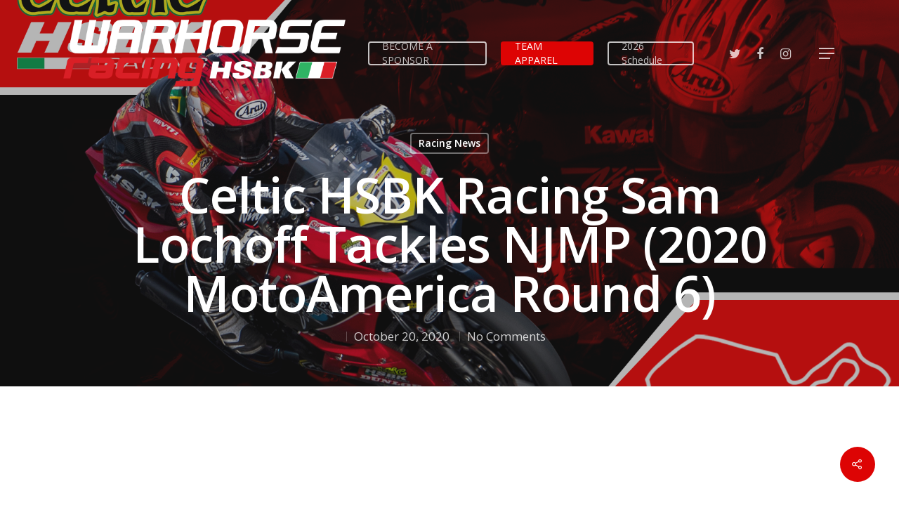

--- FILE ---
content_type: text/html; charset=UTF-8
request_url: https://www.hsbkracingteam.com/racing-news/celtic-hsbk-racing-sam-lochoff-tackles-njmp-2020-motoamerica-round-6/
body_size: 13593
content:
<!DOCTYPE html>

<html lang="en-US" class="no-js">
<head>
	
	<meta charset="UTF-8">
	
	<meta name="viewport" content="width=device-width, initial-scale=1, maximum-scale=1, user-scalable=0" /><meta name='robots' content='max-image-preview:large' />

	<!-- This site is optimized with the Yoast SEO plugin v15.7 - https://yoast.com/wordpress/plugins/seo/ -->
	<title>Celtic HSBK Racing Sam Lochoff Tackles NJMP (2020 MotoAmerica Round 6) - HSBK Racing Ducati Team</title>
	<meta name="robots" content="index, follow, max-snippet:-1, max-image-preview:large, max-video-preview:-1" />
	<link rel="canonical" href="https://www.hsbkracingteam.com/racing-news/celtic-hsbk-racing-sam-lochoff-tackles-njmp-2020-motoamerica-round-6/" />
	<meta property="og:locale" content="en_US" />
	<meta property="og:type" content="article" />
	<meta property="og:title" content="Celtic HSBK Racing Sam Lochoff Tackles NJMP (2020 MotoAmerica Round 6) - HSBK Racing Ducati Team" />
	<meta property="og:description" content="Round 6 of the Liqui Moly Jr. Cup Championship from New Jersey Motorsports Park was the most significant round for Sam Lochoff. Entering the round, Sam was in third place..." />
	<meta property="og:url" content="https://www.hsbkracingteam.com/racing-news/celtic-hsbk-racing-sam-lochoff-tackles-njmp-2020-motoamerica-round-6/" />
	<meta property="og:site_name" content="HSBK Racing Ducati Team" />
	<meta property="article:published_time" content="2020-10-20T19:40:24+00:00" />
	<meta property="og:image" content="https://www.hsbkracingteam.com/wp-content/uploads/2020/10/HSBK_Thumbnail_Lochoff_NJMP.jpg" />
	<meta property="og:image:width" content="1920" />
	<meta property="og:image:height" content="1080" />
	<meta name="twitter:card" content="summary_large_image" />
	<meta name="twitter:label1" content="Written by">
	<meta name="twitter:data1" content="HSBK Admin">
	<meta name="twitter:label2" content="Est. reading time">
	<meta name="twitter:data2" content="1 minute">
	<script type="application/ld+json" class="yoast-schema-graph">{"@context":"https://schema.org","@graph":[{"@type":"WebSite","@id":"https://www.hsbkracingteam.com/#website","url":"https://www.hsbkracingteam.com/","name":"HSBK Racing Ducati Team","description":"HSBK Racing Ducati Team","potentialAction":[{"@type":"SearchAction","target":"https://www.hsbkracingteam.com/?s={search_term_string}","query-input":"required name=search_term_string"}],"inLanguage":"en-US"},{"@type":"ImageObject","@id":"https://www.hsbkracingteam.com/racing-news/celtic-hsbk-racing-sam-lochoff-tackles-njmp-2020-motoamerica-round-6/#primaryimage","inLanguage":"en-US","url":"https://www.hsbkracingteam.com/wp-content/uploads/2020/10/HSBK_Thumbnail_Lochoff_NJMP.jpg","width":1920,"height":1080},{"@type":"WebPage","@id":"https://www.hsbkracingteam.com/racing-news/celtic-hsbk-racing-sam-lochoff-tackles-njmp-2020-motoamerica-round-6/#webpage","url":"https://www.hsbkracingteam.com/racing-news/celtic-hsbk-racing-sam-lochoff-tackles-njmp-2020-motoamerica-round-6/","name":"Celtic HSBK Racing Sam Lochoff Tackles NJMP (2020 MotoAmerica Round 6) - HSBK Racing Ducati Team","isPartOf":{"@id":"https://www.hsbkracingteam.com/#website"},"primaryImageOfPage":{"@id":"https://www.hsbkracingteam.com/racing-news/celtic-hsbk-racing-sam-lochoff-tackles-njmp-2020-motoamerica-round-6/#primaryimage"},"datePublished":"2020-10-20T19:40:24+00:00","dateModified":"2020-10-20T19:40:24+00:00","author":{"@id":"https://www.hsbkracingteam.com/#/schema/person/e11b48b9aa01c9cfea5a26ee1f4adb97"},"inLanguage":"en-US","potentialAction":[{"@type":"ReadAction","target":["https://www.hsbkracingteam.com/racing-news/celtic-hsbk-racing-sam-lochoff-tackles-njmp-2020-motoamerica-round-6/"]}]},{"@type":"Person","@id":"https://www.hsbkracingteam.com/#/schema/person/e11b48b9aa01c9cfea5a26ee1f4adb97","name":"HSBK Admin","image":{"@type":"ImageObject","@id":"https://www.hsbkracingteam.com/#personlogo","inLanguage":"en-US","url":"https://secure.gravatar.com/avatar/d5dc8fc95702d2d7cac64015e553ba31?s=96&d=mm&r=g","caption":"HSBK Admin"}}]}</script>
	<!-- / Yoast SEO plugin. -->


<link rel='dns-prefetch' href='//fonts.googleapis.com' />
<link rel='dns-prefetch' href='//s.w.org' />
<link rel="alternate" type="application/rss+xml" title="HSBK Racing Ducati Team &raquo; Feed" href="https://www.hsbkracingteam.com/feed/" />
<link rel="alternate" type="application/rss+xml" title="HSBK Racing Ducati Team &raquo; Comments Feed" href="https://www.hsbkracingteam.com/comments/feed/" />
<link rel="alternate" type="application/rss+xml" title="HSBK Racing Ducati Team &raquo; Celtic HSBK Racing Sam Lochoff Tackles NJMP (2020 MotoAmerica Round 6) Comments Feed" href="https://www.hsbkracingteam.com/racing-news/celtic-hsbk-racing-sam-lochoff-tackles-njmp-2020-motoamerica-round-6/feed/" />
<script type="text/javascript">
window._wpemojiSettings = {"baseUrl":"https:\/\/s.w.org\/images\/core\/emoji\/13.1.0\/72x72\/","ext":".png","svgUrl":"https:\/\/s.w.org\/images\/core\/emoji\/13.1.0\/svg\/","svgExt":".svg","source":{"concatemoji":"https:\/\/www.hsbkracingteam.com\/wp-includes\/js\/wp-emoji-release.min.js?ver=5.9.12"}};
/*! This file is auto-generated */
!function(e,a,t){var n,r,o,i=a.createElement("canvas"),p=i.getContext&&i.getContext("2d");function s(e,t){var a=String.fromCharCode;p.clearRect(0,0,i.width,i.height),p.fillText(a.apply(this,e),0,0);e=i.toDataURL();return p.clearRect(0,0,i.width,i.height),p.fillText(a.apply(this,t),0,0),e===i.toDataURL()}function c(e){var t=a.createElement("script");t.src=e,t.defer=t.type="text/javascript",a.getElementsByTagName("head")[0].appendChild(t)}for(o=Array("flag","emoji"),t.supports={everything:!0,everythingExceptFlag:!0},r=0;r<o.length;r++)t.supports[o[r]]=function(e){if(!p||!p.fillText)return!1;switch(p.textBaseline="top",p.font="600 32px Arial",e){case"flag":return s([127987,65039,8205,9895,65039],[127987,65039,8203,9895,65039])?!1:!s([55356,56826,55356,56819],[55356,56826,8203,55356,56819])&&!s([55356,57332,56128,56423,56128,56418,56128,56421,56128,56430,56128,56423,56128,56447],[55356,57332,8203,56128,56423,8203,56128,56418,8203,56128,56421,8203,56128,56430,8203,56128,56423,8203,56128,56447]);case"emoji":return!s([10084,65039,8205,55357,56613],[10084,65039,8203,55357,56613])}return!1}(o[r]),t.supports.everything=t.supports.everything&&t.supports[o[r]],"flag"!==o[r]&&(t.supports.everythingExceptFlag=t.supports.everythingExceptFlag&&t.supports[o[r]]);t.supports.everythingExceptFlag=t.supports.everythingExceptFlag&&!t.supports.flag,t.DOMReady=!1,t.readyCallback=function(){t.DOMReady=!0},t.supports.everything||(n=function(){t.readyCallback()},a.addEventListener?(a.addEventListener("DOMContentLoaded",n,!1),e.addEventListener("load",n,!1)):(e.attachEvent("onload",n),a.attachEvent("onreadystatechange",function(){"complete"===a.readyState&&t.readyCallback()})),(n=t.source||{}).concatemoji?c(n.concatemoji):n.wpemoji&&n.twemoji&&(c(n.twemoji),c(n.wpemoji)))}(window,document,window._wpemojiSettings);
</script>
<style type="text/css">
img.wp-smiley,
img.emoji {
	display: inline !important;
	border: none !important;
	box-shadow: none !important;
	height: 1em !important;
	width: 1em !important;
	margin: 0 0.07em !important;
	vertical-align: -0.1em !important;
	background: none !important;
	padding: 0 !important;
}
</style>
	<link rel='stylesheet' id='wp-block-library-css'  href='https://www.hsbkracingteam.com/wp-includes/css/dist/block-library/style.min.css?ver=5.9.12' type='text/css' media='all' />
<style id='global-styles-inline-css' type='text/css'>
body{--wp--preset--color--black: #000000;--wp--preset--color--cyan-bluish-gray: #abb8c3;--wp--preset--color--white: #ffffff;--wp--preset--color--pale-pink: #f78da7;--wp--preset--color--vivid-red: #cf2e2e;--wp--preset--color--luminous-vivid-orange: #ff6900;--wp--preset--color--luminous-vivid-amber: #fcb900;--wp--preset--color--light-green-cyan: #7bdcb5;--wp--preset--color--vivid-green-cyan: #00d084;--wp--preset--color--pale-cyan-blue: #8ed1fc;--wp--preset--color--vivid-cyan-blue: #0693e3;--wp--preset--color--vivid-purple: #9b51e0;--wp--preset--gradient--vivid-cyan-blue-to-vivid-purple: linear-gradient(135deg,rgba(6,147,227,1) 0%,rgb(155,81,224) 100%);--wp--preset--gradient--light-green-cyan-to-vivid-green-cyan: linear-gradient(135deg,rgb(122,220,180) 0%,rgb(0,208,130) 100%);--wp--preset--gradient--luminous-vivid-amber-to-luminous-vivid-orange: linear-gradient(135deg,rgba(252,185,0,1) 0%,rgba(255,105,0,1) 100%);--wp--preset--gradient--luminous-vivid-orange-to-vivid-red: linear-gradient(135deg,rgba(255,105,0,1) 0%,rgb(207,46,46) 100%);--wp--preset--gradient--very-light-gray-to-cyan-bluish-gray: linear-gradient(135deg,rgb(238,238,238) 0%,rgb(169,184,195) 100%);--wp--preset--gradient--cool-to-warm-spectrum: linear-gradient(135deg,rgb(74,234,220) 0%,rgb(151,120,209) 20%,rgb(207,42,186) 40%,rgb(238,44,130) 60%,rgb(251,105,98) 80%,rgb(254,248,76) 100%);--wp--preset--gradient--blush-light-purple: linear-gradient(135deg,rgb(255,206,236) 0%,rgb(152,150,240) 100%);--wp--preset--gradient--blush-bordeaux: linear-gradient(135deg,rgb(254,205,165) 0%,rgb(254,45,45) 50%,rgb(107,0,62) 100%);--wp--preset--gradient--luminous-dusk: linear-gradient(135deg,rgb(255,203,112) 0%,rgb(199,81,192) 50%,rgb(65,88,208) 100%);--wp--preset--gradient--pale-ocean: linear-gradient(135deg,rgb(255,245,203) 0%,rgb(182,227,212) 50%,rgb(51,167,181) 100%);--wp--preset--gradient--electric-grass: linear-gradient(135deg,rgb(202,248,128) 0%,rgb(113,206,126) 100%);--wp--preset--gradient--midnight: linear-gradient(135deg,rgb(2,3,129) 0%,rgb(40,116,252) 100%);--wp--preset--duotone--dark-grayscale: url('#wp-duotone-dark-grayscale');--wp--preset--duotone--grayscale: url('#wp-duotone-grayscale');--wp--preset--duotone--purple-yellow: url('#wp-duotone-purple-yellow');--wp--preset--duotone--blue-red: url('#wp-duotone-blue-red');--wp--preset--duotone--midnight: url('#wp-duotone-midnight');--wp--preset--duotone--magenta-yellow: url('#wp-duotone-magenta-yellow');--wp--preset--duotone--purple-green: url('#wp-duotone-purple-green');--wp--preset--duotone--blue-orange: url('#wp-duotone-blue-orange');--wp--preset--font-size--small: 13px;--wp--preset--font-size--medium: 20px;--wp--preset--font-size--large: 36px;--wp--preset--font-size--x-large: 42px;}.has-black-color{color: var(--wp--preset--color--black) !important;}.has-cyan-bluish-gray-color{color: var(--wp--preset--color--cyan-bluish-gray) !important;}.has-white-color{color: var(--wp--preset--color--white) !important;}.has-pale-pink-color{color: var(--wp--preset--color--pale-pink) !important;}.has-vivid-red-color{color: var(--wp--preset--color--vivid-red) !important;}.has-luminous-vivid-orange-color{color: var(--wp--preset--color--luminous-vivid-orange) !important;}.has-luminous-vivid-amber-color{color: var(--wp--preset--color--luminous-vivid-amber) !important;}.has-light-green-cyan-color{color: var(--wp--preset--color--light-green-cyan) !important;}.has-vivid-green-cyan-color{color: var(--wp--preset--color--vivid-green-cyan) !important;}.has-pale-cyan-blue-color{color: var(--wp--preset--color--pale-cyan-blue) !important;}.has-vivid-cyan-blue-color{color: var(--wp--preset--color--vivid-cyan-blue) !important;}.has-vivid-purple-color{color: var(--wp--preset--color--vivid-purple) !important;}.has-black-background-color{background-color: var(--wp--preset--color--black) !important;}.has-cyan-bluish-gray-background-color{background-color: var(--wp--preset--color--cyan-bluish-gray) !important;}.has-white-background-color{background-color: var(--wp--preset--color--white) !important;}.has-pale-pink-background-color{background-color: var(--wp--preset--color--pale-pink) !important;}.has-vivid-red-background-color{background-color: var(--wp--preset--color--vivid-red) !important;}.has-luminous-vivid-orange-background-color{background-color: var(--wp--preset--color--luminous-vivid-orange) !important;}.has-luminous-vivid-amber-background-color{background-color: var(--wp--preset--color--luminous-vivid-amber) !important;}.has-light-green-cyan-background-color{background-color: var(--wp--preset--color--light-green-cyan) !important;}.has-vivid-green-cyan-background-color{background-color: var(--wp--preset--color--vivid-green-cyan) !important;}.has-pale-cyan-blue-background-color{background-color: var(--wp--preset--color--pale-cyan-blue) !important;}.has-vivid-cyan-blue-background-color{background-color: var(--wp--preset--color--vivid-cyan-blue) !important;}.has-vivid-purple-background-color{background-color: var(--wp--preset--color--vivid-purple) !important;}.has-black-border-color{border-color: var(--wp--preset--color--black) !important;}.has-cyan-bluish-gray-border-color{border-color: var(--wp--preset--color--cyan-bluish-gray) !important;}.has-white-border-color{border-color: var(--wp--preset--color--white) !important;}.has-pale-pink-border-color{border-color: var(--wp--preset--color--pale-pink) !important;}.has-vivid-red-border-color{border-color: var(--wp--preset--color--vivid-red) !important;}.has-luminous-vivid-orange-border-color{border-color: var(--wp--preset--color--luminous-vivid-orange) !important;}.has-luminous-vivid-amber-border-color{border-color: var(--wp--preset--color--luminous-vivid-amber) !important;}.has-light-green-cyan-border-color{border-color: var(--wp--preset--color--light-green-cyan) !important;}.has-vivid-green-cyan-border-color{border-color: var(--wp--preset--color--vivid-green-cyan) !important;}.has-pale-cyan-blue-border-color{border-color: var(--wp--preset--color--pale-cyan-blue) !important;}.has-vivid-cyan-blue-border-color{border-color: var(--wp--preset--color--vivid-cyan-blue) !important;}.has-vivid-purple-border-color{border-color: var(--wp--preset--color--vivid-purple) !important;}.has-vivid-cyan-blue-to-vivid-purple-gradient-background{background: var(--wp--preset--gradient--vivid-cyan-blue-to-vivid-purple) !important;}.has-light-green-cyan-to-vivid-green-cyan-gradient-background{background: var(--wp--preset--gradient--light-green-cyan-to-vivid-green-cyan) !important;}.has-luminous-vivid-amber-to-luminous-vivid-orange-gradient-background{background: var(--wp--preset--gradient--luminous-vivid-amber-to-luminous-vivid-orange) !important;}.has-luminous-vivid-orange-to-vivid-red-gradient-background{background: var(--wp--preset--gradient--luminous-vivid-orange-to-vivid-red) !important;}.has-very-light-gray-to-cyan-bluish-gray-gradient-background{background: var(--wp--preset--gradient--very-light-gray-to-cyan-bluish-gray) !important;}.has-cool-to-warm-spectrum-gradient-background{background: var(--wp--preset--gradient--cool-to-warm-spectrum) !important;}.has-blush-light-purple-gradient-background{background: var(--wp--preset--gradient--blush-light-purple) !important;}.has-blush-bordeaux-gradient-background{background: var(--wp--preset--gradient--blush-bordeaux) !important;}.has-luminous-dusk-gradient-background{background: var(--wp--preset--gradient--luminous-dusk) !important;}.has-pale-ocean-gradient-background{background: var(--wp--preset--gradient--pale-ocean) !important;}.has-electric-grass-gradient-background{background: var(--wp--preset--gradient--electric-grass) !important;}.has-midnight-gradient-background{background: var(--wp--preset--gradient--midnight) !important;}.has-small-font-size{font-size: var(--wp--preset--font-size--small) !important;}.has-medium-font-size{font-size: var(--wp--preset--font-size--medium) !important;}.has-large-font-size{font-size: var(--wp--preset--font-size--large) !important;}.has-x-large-font-size{font-size: var(--wp--preset--font-size--x-large) !important;}
</style>
<link rel='stylesheet' id='salient-social-css'  href='https://www.hsbkracingteam.com/wp-content/plugins/salient-social/css/style.css?ver=1.0' type='text/css' media='all' />
<style id='salient-social-inline-css' type='text/css'>

  .sharing-default-minimal .nectar-love.loved,
  body .nectar-social[data-color-override="override"].fixed > a:before, 
  body .nectar-social[data-color-override="override"].fixed .nectar-social-inner a,
  .sharing-default-minimal .nectar-social[data-color-override="override"] .nectar-social-inner a:hover {
    background-color: #dd0404;
  }
  .nectar-social.hover .nectar-love.loved,
  .nectar-social.hover > .nectar-love-button a:hover,
  .nectar-social[data-color-override="override"].hover > div a:hover,
  #single-below-header .nectar-social[data-color-override="override"].hover > div a:hover,
  .nectar-social[data-color-override="override"].hover .share-btn:hover,
  .sharing-default-minimal .nectar-social[data-color-override="override"] .nectar-social-inner a {
    border-color: #dd0404;
  }
  #single-below-header .nectar-social.hover .nectar-love.loved i,
  #single-below-header .nectar-social.hover[data-color-override="override"] a:hover,
  #single-below-header .nectar-social.hover[data-color-override="override"] a:hover i,
  #single-below-header .nectar-social.hover .nectar-love-button a:hover i,
  .nectar-love:hover i,
  .hover .nectar-love:hover .total_loves,
  .nectar-love.loved i,
  .nectar-social.hover .nectar-love.loved .total_loves,
  .nectar-social.hover .share-btn:hover, 
  .nectar-social[data-color-override="override"].hover .nectar-social-inner a:hover,
  .nectar-social[data-color-override="override"].hover > div:hover span,
  .sharing-default-minimal .nectar-social[data-color-override="override"] .nectar-social-inner a:not(:hover) i,
  .sharing-default-minimal .nectar-social[data-color-override="override"] .nectar-social-inner a:not(:hover) {
    color: #dd0404;
  }
</style>
<link rel='stylesheet' id='mc4wp-form-themes-css'  href='https://www.hsbkracingteam.com/wp-content/plugins/mailchimp-for-wp/assets/css/form-themes.css?ver=4.8.7' type='text/css' media='all' />
<link rel='stylesheet' id='font-awesome-css'  href='https://www.hsbkracingteam.com/wp-content/themes/salient/css/font-awesome.min.css?ver=4.6.4' type='text/css' media='all' />
<link rel='stylesheet' id='main-styles-css'  href='https://www.hsbkracingteam.com/wp-content/themes/salient/css/style.css?ver=10.5.3' type='text/css' media='all' />
<link rel='stylesheet' id='nectar-single-styles-css'  href='https://www.hsbkracingteam.com/wp-content/themes/salient/css/single.css?ver=10.5.3' type='text/css' media='all' />
<link rel='stylesheet' id='fancyBox-css'  href='https://www.hsbkracingteam.com/wp-content/themes/salient/css/plugins/jquery.fancybox.css?ver=3.3.1' type='text/css' media='all' />
<link rel='stylesheet' id='nectar_default_font_open_sans-css'  href='https://fonts.googleapis.com/css?family=Open+Sans%3A300%2C400%2C600%2C700&#038;subset=latin%2Clatin-ext' type='text/css' media='all' />
<link rel='stylesheet' id='responsive-css'  href='https://www.hsbkracingteam.com/wp-content/themes/salient/css/responsive.css?ver=10.5.3' type='text/css' media='all' />
<link rel='stylesheet' id='salient-child-style-css'  href='https://www.hsbkracingteam.com/wp-content/themes/salient-child/style.css?ver=10.5.3' type='text/css' media='all' />
<link rel='stylesheet' id='skin-material-css'  href='https://www.hsbkracingteam.com/wp-content/themes/salient/css/skin-material.css?ver=10.5.3' type='text/css' media='all' />
<link rel='stylesheet' id='dynamic-css-css'  href='https://www.hsbkracingteam.com/wp-content/themes/salient/css/salient-dynamic-styles.css?ver=66689' type='text/css' media='all' />
<style id='dynamic-css-inline-css' type='text/css'>
.no-rgba #header-space{display:none;}@media only screen and (max-width:999px){body #header-space[data-header-mobile-fixed="1"]{display:none;}#header-outer[data-mobile-fixed="false"]{position:absolute;}}@media only screen and (max-width:999px){body:not(.nectar-no-flex-height) #header-space[data-secondary-header-display="full"]:not([data-header-mobile-fixed="false"]){display:block!important;margin-bottom:-86px;}#header-space[data-secondary-header-display="full"][data-header-mobile-fixed="false"]{display:none;}}@media only screen and (min-width:1000px){#header-space{display:none;}.nectar-slider-wrap.first-section,.parallax_slider_outer.first-section,.full-width-content.first-section,.parallax_slider_outer.first-section .swiper-slide .content,.nectar-slider-wrap.first-section .swiper-slide .content,#page-header-bg,.nder-page-header,#page-header-wrap,.full-width-section.first-section{margin-top:0!important;}body #page-header-bg,body #page-header-wrap{height:151px;}body #search-outer{z-index:100000;}}@media only screen and (min-width:1000px){#page-header-wrap.fullscreen-header,#page-header-wrap.fullscreen-header #page-header-bg,html:not(.nectar-box-roll-loaded) .nectar-box-roll > #page-header-bg.fullscreen-header,.nectar_fullscreen_zoom_recent_projects,#nectar_fullscreen_rows:not(.afterLoaded) > div{height:100vh;}.wpb_row.vc_row-o-full-height.top-level,.wpb_row.vc_row-o-full-height.top-level > .col.span_12{min-height:100vh;}#page-header-bg[data-alignment-v="middle"] .span_6 .inner-wrap,#page-header-bg[data-alignment-v="top"] .span_6 .inner-wrap{padding-top:123px;}.nectar-slider-wrap[data-fullscreen="true"]:not(.loaded),.nectar-slider-wrap[data-fullscreen="true"]:not(.loaded) .swiper-container{height:calc(100vh + 2px)!important;}.admin-bar .nectar-slider-wrap[data-fullscreen="true"]:not(.loaded),.admin-bar .nectar-slider-wrap[data-fullscreen="true"]:not(.loaded) .swiper-container{height:calc(100vh - 30px)!important;}}@media only screen and (max-width:999px){#page-header-bg[data-alignment-v="middle"]:not(.fullscreen-header) .span_6 .inner-wrap,#page-header-bg[data-alignment-v="top"] .span_6 .inner-wrap{padding-top:70px;}.vc_row.top-level.full-width-section:not(.full-width-ns) > .span_12,#page-header-bg[data-alignment-v="bottom"] .span_6 .inner-wrap{padding-top:60px;}}@media only screen and (max-width:690px){.vc_row.top-level.full-width-section:not(.full-width-ns) > .span_12{padding-top:70px;}.vc_row.top-level.full-width-content .nectar-recent-posts-single_featured .recent-post-container > .inner-wrap{padding-top:60px;}}@media only screen and (max-width:999px){.full-width-ns .nectar-slider-wrap .swiper-slide[data-y-pos="middle"] .content,.full-width-ns .nectar-slider-wrap .swiper-slide[data-y-pos="top"] .content{padding-top:30px;}}
</style>
<link rel='stylesheet' id='redux-google-fonts-salient_redux-css'  href='https://fonts.googleapis.com/css?family=Montserrat%3A700%2C400&#038;ver=1763056779' type='text/css' media='all' />
<script type='text/javascript' src='https://www.hsbkracingteam.com/wp-includes/js/jquery/jquery.min.js?ver=3.6.0' id='jquery-core-js'></script>
<script type='text/javascript' src='https://www.hsbkracingteam.com/wp-includes/js/jquery/jquery-migrate.min.js?ver=3.3.2' id='jquery-migrate-js'></script>
<link rel="https://api.w.org/" href="https://www.hsbkracingteam.com/wp-json/" /><link rel="alternate" type="application/json" href="https://www.hsbkracingteam.com/wp-json/wp/v2/posts/706" /><link rel="EditURI" type="application/rsd+xml" title="RSD" href="https://www.hsbkracingteam.com/xmlrpc.php?rsd" />
<link rel="wlwmanifest" type="application/wlwmanifest+xml" href="https://www.hsbkracingteam.com/wp-includes/wlwmanifest.xml" /> 
<link rel='shortlink' href='https://www.hsbkracingteam.com/?p=706' />
<link rel="alternate" type="application/json+oembed" href="https://www.hsbkracingteam.com/wp-json/oembed/1.0/embed?url=https%3A%2F%2Fwww.hsbkracingteam.com%2Fracing-news%2Fceltic-hsbk-racing-sam-lochoff-tackles-njmp-2020-motoamerica-round-6%2F" />
<link rel="alternate" type="text/xml+oembed" href="https://www.hsbkracingteam.com/wp-json/oembed/1.0/embed?url=https%3A%2F%2Fwww.hsbkracingteam.com%2Fracing-news%2Fceltic-hsbk-racing-sam-lochoff-tackles-njmp-2020-motoamerica-round-6%2F&#038;format=xml" />
<script type="text/javascript"> var root = document.getElementsByTagName( "html" )[0]; root.setAttribute( "class", "js" ); </script><style type="text/css">.recentcomments a{display:inline !important;padding:0 !important;margin:0 !important;}</style><meta name="generator" content="Powered by WPBakery Page Builder - drag and drop page builder for WordPress."/>
<!--[if lte IE 9]><link rel="stylesheet" type="text/css" href="https://www.hsbkracingteam.com/wp-content/plugins/js_composer_salient/assets/css/vc_lte_ie9.min.css" media="screen"><![endif]--><link rel="icon" href="https://www.hsbkracingteam.com/wp-content/uploads/2019/11/cropped-631_550x550_Front_Color-White-32x32.jpg" sizes="32x32" />
<link rel="icon" href="https://www.hsbkracingteam.com/wp-content/uploads/2019/11/cropped-631_550x550_Front_Color-White-192x192.jpg" sizes="192x192" />
<link rel="apple-touch-icon" href="https://www.hsbkracingteam.com/wp-content/uploads/2019/11/cropped-631_550x550_Front_Color-White-180x180.jpg" />
<meta name="msapplication-TileImage" content="https://www.hsbkracingteam.com/wp-content/uploads/2019/11/cropped-631_550x550_Front_Color-White-270x270.jpg" />
		<style type="text/css" id="wp-custom-css">
			/* =========================================
   Nectar Slider — HSBK Hero Typography (Responsive)
   Drop-in replacement. Global selectors + !important.
   Tuning knobs are at the top as CSS variables.
   ========================================= */

:root{
  /* ---- KNOBS YOU'LL TWEAK MOST ---- */
  --hsbk-hero-maxwidth: 860px;             /* content block max width (desktop) */
  --hsbk-hero-left: clamp(15px, 3.5vw, 46px); /* left gutter across sizes */
  /* Vertical offset of the text block (positive = pushes down) */
  --hsbk-hero-offset: clamp(18px, 6vh, 70px);

  /* Typography */
  --hsbk-h2-size: clamp(33px, 6.3vw, 70px);
  --hsbk-h2-weight: 700;
  --hsbk-h2-line: 1.08;
  --hsbk-p-size: clamp(16px, 2.2vw, 22px);
  --hsbk-p-weight: 600;
  --hsbk-p-line: 1.55;

  /* Shadows */
  --hsbk-h2-shadow: 0 3px 10px rgba(0,0,0,.55);
  --hsbk-p-shadow:  0 2px  8px rgba(0,0,0,.45);
}

/* Container: keep text left, control width, gutter, vertical position */
.nectar-slider-wrap .swiper-slide .content{
  text-align: left !important;
  width: min(92vw, var(--hsbk-hero-maxwidth)) !important;
  margin-left: var(--hsbk-hero-left) !important;

  /* Use transform so it plays nice with Salient’s layout */
  transform: translateY(var(--hsbk-hero-offset)) !important;
}

/* Headline */
.nectar-slider-wrap .swiper-slide .content h2{
  font-family: "Montserrat", sans-serif !important;
  font-weight: var(--hsbk-h2-weight) !important;      /* 700–900 */
  font-size: var(--hsbk-h2-size) !important;
  line-height: var(--hsbk-h2-line) !important;
  letter-spacing: -0.5px !important;
  color: #fff !important;
  margin: 0 0 16px 0 !important;
  text-transform: none !important;
  text-shadow: var(--hsbk-h2-shadow) !important;
}

/* Subheadline / paragraph */
.nectar-slider-wrap .swiper-slide .content p{
  font-family: "Montserrat", sans-serif !important;
  font-weight: var(--hsbk-p-weight) !important;       /* 400–700 */
  font-size: var(--hsbk-p-size) !important;
  line-height: var(--hsbk-p-line) !important;
  color: #f3f3f3 !important;
  max-width: 780px !important;
  margin: 0 0 18px 0 !important;
  text-shadow: var(--hsbk-p-shadow) !important;
}

/* Buttons inside hero (optional) */
.nectar-slider-wrap .swiper-slide .buttons a{
  font-size: clamp(13px, 1.4vw, 15px) !important;
  font-weight: 700 !important;
  letter-spacing: .4px !important;
  border-radius: 8px !important;
  padding: 12px 22px !important;
  box-shadow: 0 6px 16px rgba(0,0,0,.25) !important;
}

/* -------- Responsive refinements -------- */

/* Large tablets: tighten width & offset slightly */
@media (max-width: 1024px){
  :root{
    --hsbk-hero-maxwidth: 820px;
    --hsbk-hero-offset: clamp(10px, 5vh, 56px);
  }
  .nectar-slider-wrap .swiper-slide .content h2{ margin-bottom:12px !important; }
}

/* Tablets & big phones: full width body, reduce offset and left gutter */
@media (max-width: 768px){
  :root{
    --hsbk-hero-maxwidth: 92vw;
    --hsbk-hero-left: 16px;
    --hsbk-hero-offset: clamp(6px, 3.5vh, 32px);
  }
  .nectar-slider-wrap .swiper-slide .content p{ max-width: 92vw !important; }
}

/* Small phones: remove letter-spacing & almost no vertical push */
@media (max-width: 480px){
  :root{
    --hsbk-hero-offset: clamp(0px, 2vh, 14px);
  }
  .nectar-slider-wrap .swiper-slide .content h2{ letter-spacing: 0 !important; }
}

/* ---------- Optional stronger scrim over busy photos ----------
   Uncomment to darken the image under the text for readability.
*/
/*
.nectar-slider-wrap .slide-bg-wrap::before{
  content:""; position:absolute; inset:0;
  background: rgba(0,0,0,.35); pointer-events:none;
}
*/
/* Hide the Top-Nav clone that Salient injects inside the off-canvas panel */
#slide-out-widget-area ul.sf-menu,
#slide-out-widget-area .sf-menu {
  display: none !important;
}
/* Kill the Top-Nav clone Salient injects into the off-canvas panel on mobile */
#slide-out-widget-area .off-canvas-menu-container.mobile-only {
  display: none !important;
}
		</style>
		<noscript><style type="text/css"> .wpb_animate_when_almost_visible { opacity: 1; }</style></noscript>	
</head>


<body data-rsssl=1 class="post-template-default single single-post postid-706 single-format-standard material wpb-js-composer js-comp-ver-5.7 vc_responsive" data-footer-reveal="false" data-footer-reveal-shadow="none" data-header-format="default" data-body-border="off" data-boxed-style="" data-header-breakpoint="1000" data-dropdown-style="minimal" data-cae="easeOutCubic" data-cad="750" data-megamenu-width="contained" data-aie="none" data-ls="fancybox" data-apte="standard" data-hhun="0" data-fancy-form-rcs="default" data-form-style="default" data-form-submit="regular" data-is="minimal" data-button-style="slightly_rounded_shadow" data-user-account-button="false" data-header-inherit-rc="false" data-header-search="false" data-animated-anchors="true" data-ajax-transitions="false" data-full-width-header="false" data-slide-out-widget-area="true" data-slide-out-widget-area-style="slide-out-from-right" data-user-set-ocm="1" data-loading-animation="none" data-bg-header="true" data-responsive="1" data-ext-responsive="true" data-header-resize="1" data-header-color="light" data-cart="false" data-remove-m-parallax="" data-remove-m-video-bgs="" data-force-header-trans-color="light" data-smooth-scrolling="0" data-permanent-transparent="false" >
	
	<script type="text/javascript"> if(navigator.userAgent.match(/(Android|iPod|iPhone|iPad|BlackBerry|IEMobile|Opera Mini)/)) { document.body.className += " using-mobile-browser "; } </script><div class="ocm-effect-wrap"><div class="ocm-effect-wrap-inner">	
	<div id="header-space"  data-header-mobile-fixed='1'></div> 
	
		
	<div id="header-outer" data-has-menu="true" data-has-buttons="yes" data-using-pr-menu="false" data-mobile-fixed="1" data-ptnm="1" data-lhe="animated_underline" data-user-set-bg="#ffffff" data-format="default" data-permanent-transparent="false" data-megamenu-rt="0" data-remove-fixed="0" data-header-resize="1" data-cart="false" data-transparency-option="" data-box-shadow="large" data-shrink-num="50" data-using-secondary="0" data-using-logo="1" data-logo-height="95" data-m-logo-height="60" data-padding="28" data-full-width="false" data-condense="false" data-transparent-header="true" data-transparent-shadow-helper="false" data-remove-border="true" class="transparent">
		
		
<div id="search-outer" class="nectar">
	<div id="search">
		<div class="container">
			 <div id="search-box">
				 <div class="inner-wrap">
					 <div class="col span_12">
						  <form role="search" action="https://www.hsbkracingteam.com/" method="GET">
														 <input type="text" name="s"  value="" placeholder="Search" /> 
							 								
						<span>Hit enter to search or ESC to close</span>						</form>
					</div><!--/span_12-->
				</div><!--/inner-wrap-->
			 </div><!--/search-box-->
			 <div id="close"><a href="#">
				<span class="close-wrap"> <span class="close-line close-line1"></span> <span class="close-line close-line2"></span> </span>				 </a></div>
		 </div><!--/container-->
	</div><!--/search-->
</div><!--/search-outer-->

<header id="top">
	<div class="container">
		<div class="row">
			<div class="col span_3">
				<a id="logo" href="https://www.hsbkracingteam.com" data-supplied-ml-starting-dark="false" data-supplied-ml-starting="false" data-supplied-ml="false" >
					<img class="stnd  dark-version" alt="HSBK Racing Ducati Team" src="https://www.hsbkracingteam.com/wp-content/uploads/2025/10/HSBK_Warhorse_logo.png"  /><img class="starting-logo "  alt="HSBK Racing Ducati Team" src="https://www.hsbkracingteam.com/wp-content/uploads/2025/10/warhorse_hsbk_white.png"  /> 
				</a>
				
							</div><!--/span_3-->
			
			<div class="col span_9 col_last">
									<div class="slide-out-widget-area-toggle mobile-icon slide-out-from-right" data-icon-animation="simple-transform">
						<div> <a href="#sidewidgetarea" aria-label="Navigation Menu" aria-expanded="false" class="closed"> <span aria-hidden="true"> <i class="lines-button x2"> <i class="lines"></i> </i> </span> </a> </div> 
					</div>
								
									
					<nav>
						
						<ul class="sf-menu">	
							<li id="menu-item-105" class="hide-in-offcanvas menu-item menu-item-type-custom menu-item-object-custom button_bordered menu-item-105"><a href="/become-a-sponsor/">BECOME A SPONSOR</a></li>
<li id="menu-item-51" class="hide-in-offcanvas menu-item menu-item-type-custom menu-item-object-custom button_solid_color menu-item-51"><a target="_blank" rel="noopener" href="https://ducperformance.com/product-category/apparel/race-team-wear/">TEAM APPAREL</a></li>
<li id="menu-item-1098" class="hide-in-offcanvas menu-item menu-item-type-post_type menu-item-object-page button_bordered menu-item-1098"><a href="https://www.hsbkracingteam.com/2026-schedule/">2026 Schedule</a></li>
<li id="social-in-menu" class="button_social_group"><a target="_blank" href="https://twitter.com/hsbk1"><i class="fa fa-twitter"></i> </a><a target="_blank" href="https://www.facebook.com/HSBKRACING/"><i class="fa fa-facebook"></i> </a><a target="_blank" href="https://www.instagram.com/hsbkracing/"><i class="fa fa-instagram"></i> </a></li>						</ul>
						

													<ul class="buttons sf-menu" data-user-set-ocm="1">
								
								<li class="slide-out-widget-area-toggle" data-icon-animation="simple-transform"><div> <a href="#sidewidgetarea" aria-label="Navigation Menu" aria-expanded="false" class="closed"> <span aria-hidden="true"> <i class="lines-button x2"> <i class="lines"></i> </i> </span> </a> </div></li>								
							</ul>
												
					</nav>
					
										
				</div><!--/span_9-->
				
								
			</div><!--/row-->
					</div><!--/container-->
	</header>
		
	</div>
	
		
	<div id="ajax-content-wrap">
		
		<div id="page-header-wrap" data-animate-in-effect="none" data-midnight="light" class="" style="height: 550px;"><div id="page-header-bg" class="not-loaded  hentry" data-post-hs="default_minimal" data-padding-amt="normal" data-animate-in-effect="none" data-midnight="light" data-text-effect="" data-bg-pos="center" data-alignment="left" data-alignment-v="middle" data-parallax="0" data-height="550"  style="background-color: #000; height:550px;">					<div class="page-header-bg-image-wrap" id="nectar-page-header-p-wrap" data-parallax-speed="medium">
						<div class="page-header-bg-image" style="background-image: url(https://www.hsbkracingteam.com/wp-content/uploads/2020/10/HSBK_Thumbnail_Lochoff_NJMP.jpg);"></div>
					</div> 				
				<div class="container"><img class="hidden-social-img" src="https://www.hsbkracingteam.com/wp-content/uploads/2020/10/HSBK_Thumbnail_Lochoff_NJMP.jpg" alt="Celtic HSBK Racing Sam Lochoff Tackles NJMP (2020 MotoAmerica Round 6)" />					
					<div class="row">
						<div class="col span_6 section-title blog-title" data-remove-post-date="0" data-remove-post-author="1" data-remove-post-comment-number="0">
							<div class="inner-wrap">
								
								<a class="racing-news" href="https://www.hsbkracingteam.com/category/racing-news/" >Racing News</a>								
								<h1 class="entry-title">Celtic HSBK Racing Sam Lochoff Tackles NJMP (2020 MotoAmerica Round 6)</h1>
								
																
								
																		
									<div id="single-below-header" data-hide-on-mobile="false">
										<span class="meta-author vcard author"><span class="fn">By <a href="https://www.hsbkracingteam.com/author/hsbadm/" title="Posts by HSBK Admin" rel="author">HSBK Admin</a></span></span><!--
										-->											<span class="meta-date date updated">October 20, 2020</span>
										<!--
										--><!--
									--><span class="meta-comment-count"><a href="https://www.hsbkracingteam.com/racing-news/celtic-hsbk-racing-sam-lochoff-tackles-njmp-2020-motoamerica-round-6/#respond"> No Comments</a></span>
															</div><!--/single-below-header-->
												
											</div>
					
				</div><!--/section-title-->
			</div><!--/row-->

						
			
			
			</div>
</div>

</div>

<div class="container-wrap no-sidebar" data-midnight="dark" data-remove-post-date="0" data-remove-post-author="1" data-remove-post-comment-number="0">
	<div class="container main-content">
		
					
		<div class="row">
			
			<div class="post-area col  span_12 col_last">
<article id="post-706" class="post-706 post type-post status-publish format-standard has-post-thumbnail category-racing-news">
  
  <div class="inner-wrap">

		<div class="post-content" data-hide-featured-media="0">
      
        <div class="content-inner"><p><iframe title="Celtic HSBK Racing Sam Lochoff Tackles NJMP (2020 MotoAmerica Round 6)" width="1080" height="608" src="https://www.youtube.com/embed/I59U0ZiGfzY?feature=oembed" frameborder="0" allow="accelerometer; autoplay; clipboard-write; encrypted-media; gyroscope; picture-in-picture" allowfullscreen></iframe></p>
<p>Round 6 of the Liqui Moly Jr. Cup Championship from New Jersey Motorsports Park was the most significant round for Sam Lochoff. Entering the round, Sam was in third place in the championship but steadily gaining on the top two. With mixed conditions expected throughout the weekend and a notoriously unpredictable track surface, what would be in store for Sam?</p>
<p>The team is made possible through key partners: North American Warhorse, Ducati New York, Ducati USA, Competition Werkes, EVOL Technology, New York Safety Track, Fast by Ferraci, and Admore Air.</p>
<p>In addition to the support of their technical sponsors: Bickle Racing, BrakeTech, Cox Racing, Drippen Wet, Drive Systems USA, EAZIGrip, Full Spectrum, GB Racing, Jap4Performance, MWR Filters, Ohlins USA, Out There Brands, RaceSeats, Samco Sport, Spiegler Performance, SBS Brakes, STM, and Zero Gravity.</p>
</div>        
      </div><!--/post-content-->
      
    </div><!--/inner-wrap-->
    
</article>
		</div><!--/post-area-->
			
							
		</div><!--/row-->

		<div class="row">

						 
			 <div data-post-header-style="default_minimal" class="blog_next_prev_buttons wpb_row vc_row-fluid full-width-content standard_section" data-style="fullwidth_next_prev" data-midnight="light">
				 
				 <ul class="controls"><li class="previous-post "><div class="post-bg-img" style="background-image: url(https://www.hsbkracingteam.com/wp-content/uploads/2020/10/HSBK_Thumbnail_Barber_Sam.jpg);"></div><a href="https://www.hsbkracingteam.com/racing-news/celtic-hsbk-racing-sam-lochoff-extends-lead-over-3rd-place-at-barber-2020-motoamerica-round-7/"></a><h3><span>Previous Post</span><span class="text">Celtic HSBK Racing Sam Lochoff Extends Lead Over 3rd Place at Barber (2020 MotoAmerica Round 7)
						 <svg class="next-arrow" xmlns="http://www.w3.org/2000/svg" xmlns:xlink="http://www.w3.org/1999/xlink" viewBox="0 0 39 12"><line class="top" x1="23" y1="-0.5" x2="29.5" y2="6.5" stroke="#ffffff;"></line><line class="bottom" x1="23" y1="12.5" x2="29.5" y2="5.5" stroke="#ffffff;"></line></svg><span class="line"></span></span></h3></li><li class="next-post "><div class="post-bg-img" style="background-image: url(https://www.hsbkracingteam.com/wp-content/uploads/2020/10/HSBK_Thumbnail_Ridge_Sam.jpg);"></div><a href="https://www.hsbkracingteam.com/racing-news/celtic-hsbk-racing-sam-lochoff-is-ready-for-the-top-step-at-the-ridge-2020-motoamerica-round-5/"></a><h3><span>Next Post</span><span class="text">Celtic HSBK Racing Sam Lochoff is ready for the top step at The Ridge (2020 MotoAmerica Round 5)
						 <svg class="next-arrow" xmlns="http://www.w3.org/2000/svg" xmlns:xlink="http://www.w3.org/1999/xlink" viewBox="0 0 39 12"><line class="top" x1="23" y1="-0.5" x2="29.5" y2="6.5" stroke="#ffffff;"></line><line class="bottom" x1="23" y1="12.5" x2="29.5" y2="5.5" stroke="#ffffff;"></line></svg><span class="line"></span></span></h3></li></ul>
			 </div>
			 
			 
			<div class="comments-section" data-author-bio="false">
				
<div class="comment-wrap " data-midnight="dark" data-comments-open="true">


			<!-- If comments are open, but there are no comments. -->

	 

	<div id="respond" class="comment-respond">
		<h3 id="reply-title" class="comment-reply-title">Leave a Reply <small><a rel="nofollow" id="cancel-comment-reply-link" href="/racing-news/celtic-hsbk-racing-sam-lochoff-tackles-njmp-2020-motoamerica-round-6/#respond" style="display:none;">Cancel Reply</a></small></h3><p class="must-log-in">You must be <a href="https://www.hsbkracingteam.com/wp-login.php?redirect_to=https%3A%2F%2Fwww.hsbkracingteam.com%2Fracing-news%2Fceltic-hsbk-racing-sam-lochoff-tackles-njmp-2020-motoamerica-round-6%2F">logged in</a> to post a comment.</p>	</div><!-- #respond -->
	
</div>			</div>   

		</div>

	</div><!--/container-->

</div><!--/container-wrap-->

<div class="nectar-social fixed" data-position="" data-color-override="override"><a href="#"><i class="icon-default-style steadysets-icon-share"></i></a><div class="nectar-social-inner"><a class='facebook-share nectar-sharing' href='#' title='Share this'> <i class='fa fa-facebook'></i> <span class='social-text'>Share</span> </a><a class='twitter-share nectar-sharing' href='#' title='Tweet this'> <i class='fa fa-twitter'></i> <span class='social-text'>Tweet</span> </a><a class='linkedin-share nectar-sharing' href='#' title='Share this'> <i class='fa fa-linkedin'></i> <span class='social-text'>Share</span> </a><a class='pinterest-share nectar-sharing' href='#' title='Pin this'> <i class='fa fa-pinterest'></i> <span class='social-text'>Pin</span> </a></div></div>
<div id="footer-outer" data-midnight="light" data-cols="4" data-custom-color="true" data-disable-copyright="false" data-matching-section-color="false" data-copyright-line="false" data-using-bg-img="false" data-bg-img-overlay="0.8" data-full-width="false" data-using-widget-area="true">
	
		
	<div id="footer-widgets" data-has-widgets="true" data-cols="4">
		
		<div class="container">
			
						
			<div class="row">
				
								
				<div class="col span_3">
					<!-- Footer widget area 1 -->
					<div id="text-2" class="widget widget_text"><h4>About Us</h4>			<div class="textwidget"><p><img loading="lazy" style="width: 50%;margin-bottom: -10px;margin-top: -10px;" src="https://www.hsbkracingteam.com/wp-content/uploads/2019/12/hsbk-blk-trans-1.png" alt="" width="313" height="123" /></p>
<p>Founded in 2011, HSBK Racing showcases its race craft with an unstoppable team.</p>
</div>
		</div>					</div><!--/span_3-->
					
											
						<div class="col span_3">
							<!-- Footer widget area 2 -->
							<div id="nav_menu-2" class="widget widget_nav_menu"><h4>Menu</h4><div class="menu-footer-container"><ul id="menu-footer" class="menu"><li id="menu-item-147" class="menu-item menu-item-type-post_type menu-item-object-page menu-item-147"><a href="https://www.hsbkracingteam.com/news/">News</a></li>
<li id="menu-item-142" class="menu-item menu-item-type-post_type menu-item-object-page menu-item-142"><a href="https://www.hsbkracingteam.com/team/">Team</a></li>
<li id="menu-item-143" class="menu-item menu-item-type-post_type menu-item-object-page menu-item-143"><a href="https://www.hsbkracingteam.com/machine/">Machine</a></li>
<li id="menu-item-88" class="menu-item menu-item-type-post_type menu-item-object-page menu-item-88"><a href="https://www.hsbkracingteam.com/gallery/">Gallery</a></li>
<li id="menu-item-82" class="menu-item menu-item-type-post_type menu-item-object-page menu-item-82"><a href="https://www.hsbkracingteam.com/sponsors/">Partners</a></li>
<li id="menu-item-1101" class="menu-item menu-item-type-post_type menu-item-object-page menu-item-1101"><a href="https://www.hsbkracingteam.com/2026-schedule/">2026 Schedule</a></li>
</ul></div></div>								
							</div><!--/span_3-->
							
												
						
													<div class="col span_3">
								<!-- Footer widget area 3 -->
								<div id="text-3" class="widget widget_text"><h4>Contact</h4>			<div class="textwidget"><p><strong>HSBK Racing</strong></p>
<p><a href="/cdn-cgi/l/email-protection#8cffede0e9ffcce4ffeee7feedefe5e2eba2efe3e1">Email: <span class="__cf_email__" data-cfemail="8efcefede7e0e9cee6fdece5fcefede7e0e9a0ede1e3">[email&#160;protected]</span></a></p>
</div>
		</div>									
								</div><!--/span_3-->
														
															<div class="col span_3">
									<!-- Footer widget area 4 -->
									<div id="text-4" class="widget widget_text"><h4>Subscribe to our newsletter</h4>			<div class="textwidget"><script data-cfasync="false" src="/cdn-cgi/scripts/5c5dd728/cloudflare-static/email-decode.min.js"></script><script>(function() {
	window.mc4wp = window.mc4wp || {
		listeners: [],
		forms: {
			on: function(evt, cb) {
				window.mc4wp.listeners.push(
					{
						event   : evt,
						callback: cb
					}
				);
			}
		}
	}
})();
</script><!-- Mailchimp for WordPress v4.8.7 - https://wordpress.org/plugins/mailchimp-for-wp/ --><form id="mc4wp-form-1" class="mc4wp-form mc4wp-form-623 mc4wp-form-theme mc4wp-form-theme-light" method="post" data-id="623" data-name="Newsletter" ><div class="mc4wp-form-fields"><p>
	<label>
		<input type="email" name="EMAIL" placeholder="Your email address" required />
</label>
</p>

<p>
	<input type="submit" value="Sign up" />
</p></div><label style="display: none !important;">Leave this field empty if you're human: <input type="text" name="_mc4wp_honeypot" value="" tabindex="-1" autocomplete="off" /></label><input type="hidden" name="_mc4wp_timestamp" value="1768997714" /><input type="hidden" name="_mc4wp_form_id" value="623" /><input type="hidden" name="_mc4wp_form_element_id" value="mc4wp-form-1" /><div class="mc4wp-response"></div></form><!-- / Mailchimp for WordPress Plugin -->
</div>
		</div>										
									</div><!--/span_3-->
																
							</div><!--/row-->
							
														
						</div><!--/container-->
						
					</div><!--/footer-widgets-->
					
					
  <div class="row" id="copyright" data-layout="default">
	
	<div class="container">
	   
				<div class="col span_5">
		   
					   
						<p>&copy; 2026 HSBK Racing Ducati Team. 
					   			 </p>
					   
		</div><!--/span_5-->
			   
	  <div class="col span_7 col_last">
		<ul class="social">
					  			 <li><a target="_blank" href="https://www.facebook.com/HSBKRACING/"><i class="fa fa-facebook"></i> </a></li> 		  		  		  		  			 <li><a target="_blank" href="https://www.youtube.com/user/houstonsuperbikes1"><i class="fa fa-youtube-play"></i> </a></li> 		  		  		  		  		  		  		  			 <li><a target="_blank" href="https://www.instagram.com/hsbkracing/"><i class="fa fa-instagram"></i></a></li> 		  		  		  		  		  		  		  		  		  		  		  		  		  		  		                            		</ul>
	  </div><!--/span_7-->

	  	
	</div><!--/container-->
	
  </div><!--/row-->
  
		
</div><!--/footer-outer-->

	
	<div id="slide-out-widget-area-bg" class="slide-out-from-right dark">
				</div>
		
		<div id="slide-out-widget-area" class="slide-out-from-right" data-dropdown-func="separate-dropdown-parent-link" data-back-txt="Back">
			
			<div class="inner-wrap">			
			<div class="inner" data-prepend-menu-mobile="true">
				
				<a class="slide_out_area_close" href="#">
					<span class="close-wrap"> <span class="close-line close-line1"></span> <span class="close-line close-line2"></span> </span>				</a>
				
				
									<div class="off-canvas-menu-container mobile-only">
						
												
						<ul class="menu">
							<li class="hide-in-offcanvas menu-item menu-item-type-custom menu-item-object-custom menu-item-105"><a href="/become-a-sponsor/">BECOME A SPONSOR</a></li>
<li class="hide-in-offcanvas menu-item menu-item-type-custom menu-item-object-custom menu-item-51"><a target="_blank" rel="noopener" href="https://ducperformance.com/product-category/apparel/race-team-wear/">TEAM APPAREL</a></li>
<li class="hide-in-offcanvas menu-item menu-item-type-post_type menu-item-object-page menu-item-1098"><a href="https://www.hsbkracingteam.com/2026-schedule/">2026 Schedule</a></li>
							
						</ul>
						
						<ul class="menu secondary-header-items">
													</ul>
					</div>
										<div class="off-canvas-menu-container">
						<ul class="menu">
							<li id="menu-item-1146" class="show-in-header menu-item menu-item-type-post_type menu-item-object-page menu-item-1146"><a href="https://www.hsbkracingteam.com/become-a-sponsor/">Become A Sponsor</a></li>
<li id="menu-item-1145" class="show-in-header menu-item menu-item-type-post_type menu-item-object-page menu-item-1145"><a href="https://www.hsbkracingteam.com/2026-schedule/">2026 Schedule</a></li>
<li id="menu-item-1144" class="show-in-header menu-item menu-item-type-custom menu-item-object-custom menu-item-1144"><a href="https://ducperformance.com/product-category/apparel/race-team-wear/">TEAM APPAREL</a></li>
<li id="menu-item-148" class="menu-item menu-item-type-post_type menu-item-object-page menu-item-148"><a href="https://www.hsbkracingteam.com/news/">NEWS</a></li>
<li id="menu-item-141" class="menu-item menu-item-type-post_type menu-item-object-page menu-item-141"><a href="https://www.hsbkracingteam.com/team/">TEAM</a></li>
<li id="menu-item-138" class="menu-item menu-item-type-post_type menu-item-object-page menu-item-138"><a href="https://www.hsbkracingteam.com/machine/">MACHINE</a></li>
<li id="menu-item-89" class="menu-item menu-item-type-post_type menu-item-object-page menu-item-89"><a href="https://www.hsbkracingteam.com/gallery/">GALLERY</a></li>
<li id="menu-item-77" class="menu-item menu-item-type-custom menu-item-object-custom menu-item-77"><a href="/sponsors/">PARTNERS</a></li>
<li id="menu-item-549" class="menu-item menu-item-type-custom menu-item-object-custom menu-item-549"><a target="_blank" rel="noopener" href="https://www.ducperformance.com">DUCATI STORE</a></li>
<li id="menu-item-110" class="menu-item menu-item-type-custom menu-item-object-custom menu-item-110"><a href="/contact-us/">CONTACT US</a></li>
							
						</ul>
					</div>
					
										
				</div>
				
				<div class="bottom-meta-wrap"><ul class="off-canvas-social-links mobile-only"><li><a target="_blank" href="https://twitter.com/hsbk1"><i class="fa fa-twitter"></i> </a></li><li><a target="_blank" href="https://www.facebook.com/HSBKRACING/"><i class="fa fa-facebook"></i> </a></li><li><a target="_blank" href="https://www.instagram.com/hsbkracing/"><i class="fa fa-instagram"></i> </a></li></ul></div><!--/bottom-meta-wrap--></div> <!--/inner-wrap-->					
				</div>
			
</div> <!--/ajax-content-wrap-->

	<a id="to-top" class="
		"><i class="fa fa-angle-up"></i></a>
	</div></div><!--/ocm-effect-wrap--><script>(function() {function maybePrefixUrlField() {
	if (this.value.trim() !== '' && this.value.indexOf('http') !== 0) {
		this.value = "http://" + this.value;
	}
}

var urlFields = document.querySelectorAll('.mc4wp-form input[type="url"]');
if (urlFields) {
	for (var j=0; j < urlFields.length; j++) {
		urlFields[j].addEventListener('blur', maybePrefixUrlField);
	}
}
})();</script><script type='text/javascript' id='salient-social-js-extra'>
/* <![CDATA[ */
var nectarLove = {"ajaxurl":"https:\/\/www.hsbkracingteam.com\/wp-admin\/admin-ajax.php","postID":"706","rooturl":"https:\/\/www.hsbkracingteam.com","loveNonce":"2318342325"};
/* ]]> */
</script>
<script type='text/javascript' src='https://www.hsbkracingteam.com/wp-content/plugins/salient-social/js/salient-social.js?ver=1.0' id='salient-social-js'></script>
<script type='text/javascript' src='https://www.hsbkracingteam.com/wp-content/themes/salient/js/third-party/jquery.easing.js?ver=1.3' id='jquery-easing-js'></script>
<script type='text/javascript' src='https://www.hsbkracingteam.com/wp-content/themes/salient/js/third-party/jquery.mousewheel.js?ver=3.1.13' id='jquery-mousewheel-js'></script>
<script type='text/javascript' src='https://www.hsbkracingteam.com/wp-content/themes/salient/js/priority.js?ver=10.5.3' id='nectar_priority-js'></script>
<script type='text/javascript' src='https://www.hsbkracingteam.com/wp-content/themes/salient/js/third-party/transit.js?ver=0.9.9' id='nectar-transit-js'></script>
<script type='text/javascript' src='https://www.hsbkracingteam.com/wp-content/themes/salient/js/third-party/waypoints.js?ver=4.0.1' id='nectar-waypoints-js'></script>
<script type='text/javascript' src='https://www.hsbkracingteam.com/wp-content/themes/salient/js/third-party/modernizr.js?ver=2.6.2' id='modernizer-js'></script>
<script type='text/javascript' src='https://www.hsbkracingteam.com/wp-content/plugins/salient-portfolio/js/third-party/imagesLoaded.min.js?ver=4.1.4' id='imagesLoaded-js'></script>
<script type='text/javascript' src='https://www.hsbkracingteam.com/wp-content/themes/salient/js/third-party/hoverintent.js?ver=1.9' id='hoverintent-js'></script>
<script type='text/javascript' src='https://www.hsbkracingteam.com/wp-content/themes/salient/js/third-party/jquery.fancybox.min.js?ver=3.3.1' id='fancyBox-js'></script>
<script type='text/javascript' src='https://www.hsbkracingteam.com/wp-content/themes/salient/js/third-party/superfish.js?ver=1.4.8' id='superfish-js'></script>
<script type='text/javascript' id='nectar-frontend-js-extra'>
/* <![CDATA[ */
var nectarLove = {"ajaxurl":"https:\/\/www.hsbkracingteam.com\/wp-admin\/admin-ajax.php","postID":"706","rooturl":"https:\/\/www.hsbkracingteam.com","disqusComments":"false","loveNonce":"2318342325","mapApiKey":""};
/* ]]> */
</script>
<script type='text/javascript' src='https://www.hsbkracingteam.com/wp-content/themes/salient/js/init.js?ver=10.5.3' id='nectar-frontend-js'></script>
<script type='text/javascript' src='https://www.hsbkracingteam.com/wp-content/plugins/salient-core/js/third-party/touchswipe.min.js?ver=1.0' id='touchswipe-js'></script>
<script type='text/javascript' src='https://www.hsbkracingteam.com/wp-includes/js/comment-reply.min.js?ver=5.9.12' id='comment-reply-js'></script>
<script type='text/javascript' defer src='https://www.hsbkracingteam.com/wp-content/plugins/mailchimp-for-wp/assets/js/forms.js?ver=4.8.7' id='mc4wp-forms-api-js'></script>
<script defer src="https://static.cloudflareinsights.com/beacon.min.js/vcd15cbe7772f49c399c6a5babf22c1241717689176015" integrity="sha512-ZpsOmlRQV6y907TI0dKBHq9Md29nnaEIPlkf84rnaERnq6zvWvPUqr2ft8M1aS28oN72PdrCzSjY4U6VaAw1EQ==" data-cf-beacon='{"version":"2024.11.0","token":"41dd97b7cb9444f99e636dc91ffb8af6","r":1,"server_timing":{"name":{"cfCacheStatus":true,"cfEdge":true,"cfExtPri":true,"cfL4":true,"cfOrigin":true,"cfSpeedBrain":true},"location_startswith":null}}' crossorigin="anonymous"></script>
</body>
</html>

--- FILE ---
content_type: application/javascript
request_url: https://www.hsbkracingteam.com/wp-includes/js/comment-reply.min.js?ver=5.9.12
body_size: 821
content:
/*! This file is auto-generated */
window.addComment=function(v){var I,C,h,E=v.document,b={commentReplyClass:"comment-reply-link",commentReplyTitleId:"reply-title",cancelReplyId:"cancel-comment-reply-link",commentFormId:"commentform",temporaryFormId:"wp-temp-form-div",parentIdFieldId:"comment_parent",postIdFieldId:"comment_post_ID"},e=v.MutationObserver||v.WebKitMutationObserver||v.MozMutationObserver,r="querySelector"in E&&"addEventListener"in v,n=!!E.documentElement.dataset;function t(){d(),e&&new e(o).observe(E.body,{childList:!0,subtree:!0})}function d(e){if(r&&(I=g(b.cancelReplyId),C=g(b.commentFormId),I)){I.addEventListener("touchstart",l),I.addEventListener("click",l);function t(e){if((e.metaKey||e.ctrlKey)&&13===e.keyCode)return C.removeEventListener("keydown",t),e.preventDefault(),C.submit.click(),!1}C&&C.addEventListener("keydown",t);for(var n,d=function(e){var t=b.commentReplyClass;e&&e.childNodes||(e=E);t=E.getElementsByClassName?e.getElementsByClassName(t):e.querySelectorAll("."+t);return t}(e),o=0,i=d.length;o<i;o++)(n=d[o]).addEventListener("touchstart",a),n.addEventListener("click",a)}}function l(e){var t,n,d=g(b.temporaryFormId);d&&h&&(g(b.parentIdFieldId).value="0",t=d.textContent,d.parentNode.replaceChild(h,d),this.style.display="none",n=(d=(n=g(b.commentReplyTitleId))&&n.firstChild)&&d.nextSibling,d&&d.nodeType===Node.TEXT_NODE&&t&&(n&&"A"===n.nodeName&&n.id!==b.cancelReplyId&&(n.style.display=""),d.textContent=t),e.preventDefault())}function a(e){var t=g(b.commentReplyTitleId),n=t&&t.firstChild.textContent,d=this,o=m(d,"belowelement"),i=m(d,"commentid"),r=m(d,"respondelement"),t=m(d,"postid"),n=m(d,"replyto")||n;o&&i&&r&&t&&!1===v.addComment.moveForm(o,i,r,t,n)&&e.preventDefault()}function o(e){for(var t=e.length;t--;)if(e[t].addedNodes.length)return void d()}function m(e,t){return n?e.dataset[t]:e.getAttribute("data-"+t)}function g(e){return E.getElementById(e)}return r&&"loading"!==E.readyState?t():r&&v.addEventListener("DOMContentLoaded",t,!1),{init:d,moveForm:function(e,t,n,d,o){var i=g(e);h=g(n);var r,l,a,m,c,s=g(b.parentIdFieldId),y=g(b.postIdFieldId),p=(c=g(b.commentReplyTitleId))&&c.firstChild,u=p&&p.nextSibling;if(i&&h&&s){void 0===o&&(o=p&&p.textContent),m=h,e=b.temporaryFormId,n=g(e),c=(c=g(b.commentReplyTitleId))?c.firstChild.textContent:"",n||((n=E.createElement("div")).id=e,n.style.display="none",n.textContent=c,m.parentNode.insertBefore(n,m)),d&&y&&(y.value=d),s.value=t,I.style.display="",i.parentNode.insertBefore(h,i.nextSibling),p&&p.nodeType===Node.TEXT_NODE&&(u&&"A"===u.nodeName&&u.id!==b.cancelReplyId&&(u.style.display="none"),p.textContent=o),I.onclick=function(){return!1};try{for(var f=0;f<C.elements.length;f++)if(r=C.elements[f],l=!1,"getComputedStyle"in v?a=v.getComputedStyle(r):E.documentElement.currentStyle&&(a=r.currentStyle),(r.offsetWidth<=0&&r.offsetHeight<=0||"hidden"===a.visibility)&&(l=!0),"hidden"!==r.type&&!r.disabled&&!l){r.focus();break}}catch(e){}return!1}}}}(window);